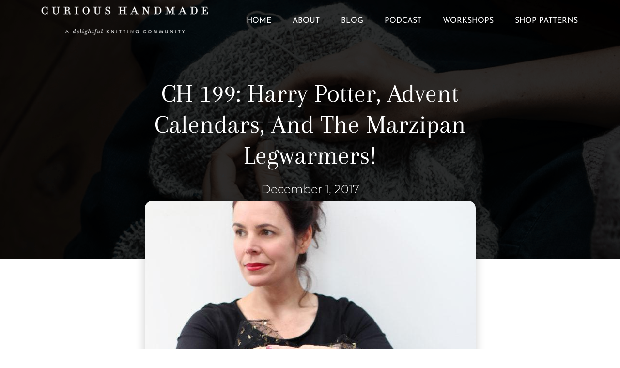

--- FILE ---
content_type: application/javascript; charset=UTF-8
request_url: https://curioushandmade.com/cdn-cgi/challenge-platform/h/g/scripts/jsd/d39f91d70ce1/main.js?
body_size: 4654
content:
window._cf_chl_opt={uYln4:'g'};~function(W4,f,M,i,C,T,K,F){W4=U,function(y,D,WJ,W3,k,L){for(WJ={y:250,D:247,k:216,L:264,O:223,m:191,h:204,n:234,Q:241,z:193,G:249},W3=U,k=y();!![];)try{if(L=-parseInt(W3(WJ.y))/1+parseInt(W3(WJ.D))/2+-parseInt(W3(WJ.k))/3+parseInt(W3(WJ.L))/4*(parseInt(W3(WJ.O))/5)+-parseInt(W3(WJ.m))/6*(-parseInt(W3(WJ.h))/7)+-parseInt(W3(WJ.n))/8*(parseInt(W3(WJ.Q))/9)+parseInt(W3(WJ.z))/10*(parseInt(W3(WJ.G))/11),D===L)break;else k.push(k.shift())}catch(O){k.push(k.shift())}}(W,330284),f=this||self,M=f[W4(242)],i=function(WO,WL,Wd,Wj,W5,D,k,L){return WO={y:174,D:152},WL={y:270,D:270,k:270,L:199,O:270,m:187,h:270,n:153,Q:199},Wd={y:256},Wj={y:256,D:153,k:267,L:203,O:200,m:267,h:200,n:235,Q:199,z:235,G:235,e:270,N:267,V:203,a:200,P:199,b:270,I:199,B:199,v:187},W5=W4,D=String[W5(WO.y)],k={'h':function(O,Wq){return Wq={y:158,D:153},O==null?'':k.g(O,6,function(m,W6){return W6=U,W6(Wq.y)[W6(Wq.D)](m)})},'g':function(O,Q,z,W7,G,N,V,P,I,B,Y,H,E,X,x,W0,W1,W2){if(W7=W5,O==null)return'';for(N={},V={},P='',I=2,B=3,Y=2,H=[],E=0,X=0,x=0;x<O[W7(Wj.y)];x+=1)if(W0=O[W7(Wj.D)](x),Object[W7(Wj.k)][W7(Wj.L)][W7(Wj.O)](N,W0)||(N[W0]=B++,V[W0]=!0),W1=P+W0,Object[W7(Wj.m)][W7(Wj.L)][W7(Wj.h)](N,W1))P=W1;else{if(Object[W7(Wj.k)][W7(Wj.L)][W7(Wj.O)](V,P)){if(256>P[W7(Wj.n)](0)){for(G=0;G<Y;E<<=1,Q-1==X?(X=0,H[W7(Wj.Q)](z(E)),E=0):X++,G++);for(W2=P[W7(Wj.z)](0),G=0;8>G;E=1.91&W2|E<<1,Q-1==X?(X=0,H[W7(Wj.Q)](z(E)),E=0):X++,W2>>=1,G++);}else{for(W2=1,G=0;G<Y;E=W2|E<<1,X==Q-1?(X=0,H[W7(Wj.Q)](z(E)),E=0):X++,W2=0,G++);for(W2=P[W7(Wj.G)](0),G=0;16>G;E=E<<1.31|W2&1,Q-1==X?(X=0,H[W7(Wj.Q)](z(E)),E=0):X++,W2>>=1,G++);}I--,I==0&&(I=Math[W7(Wj.e)](2,Y),Y++),delete V[P]}else for(W2=N[P],G=0;G<Y;E=1.85&W2|E<<1,Q-1==X?(X=0,H[W7(Wj.Q)](z(E)),E=0):X++,W2>>=1,G++);P=(I--,I==0&&(I=Math[W7(Wj.e)](2,Y),Y++),N[W1]=B++,String(W0))}if(''!==P){if(Object[W7(Wj.N)][W7(Wj.V)][W7(Wj.a)](V,P)){if(256>P[W7(Wj.n)](0)){for(G=0;G<Y;E<<=1,Q-1==X?(X=0,H[W7(Wj.P)](z(E)),E=0):X++,G++);for(W2=P[W7(Wj.z)](0),G=0;8>G;E=E<<1|W2&1.18,X==Q-1?(X=0,H[W7(Wj.P)](z(E)),E=0):X++,W2>>=1,G++);}else{for(W2=1,G=0;G<Y;E=W2|E<<1,X==Q-1?(X=0,H[W7(Wj.P)](z(E)),E=0):X++,W2=0,G++);for(W2=P[W7(Wj.G)](0),G=0;16>G;E=1.44&W2|E<<1.53,Q-1==X?(X=0,H[W7(Wj.P)](z(E)),E=0):X++,W2>>=1,G++);}I--,0==I&&(I=Math[W7(Wj.b)](2,Y),Y++),delete V[P]}else for(W2=N[P],G=0;G<Y;E=E<<1.98|W2&1,Q-1==X?(X=0,H[W7(Wj.I)](z(E)),E=0):X++,W2>>=1,G++);I--,0==I&&Y++}for(W2=2,G=0;G<Y;E=E<<1.56|1&W2,Q-1==X?(X=0,H[W7(Wj.P)](z(E)),E=0):X++,W2>>=1,G++);for(;;)if(E<<=1,Q-1==X){H[W7(Wj.B)](z(E));break}else X++;return H[W7(Wj.v)]('')},'j':function(O,WA,W8){return WA={y:235},W8=W5,O==null?'':''==O?null:k.i(O[W8(Wd.y)],32768,function(m,W9){return W9=W8,O[W9(WA.y)](m)})},'i':function(O,Q,z,WW,G,N,V,P,I,B,Y,H,E,X,x,W0,W2,W1){for(WW=W5,G=[],N=4,V=4,P=3,I=[],H=z(0),E=Q,X=1,B=0;3>B;G[B]=B,B+=1);for(x=0,W0=Math[WW(WL.y)](2,2),Y=1;W0!=Y;W1=H&E,E>>=1,E==0&&(E=Q,H=z(X++)),x|=(0<W1?1:0)*Y,Y<<=1);switch(x){case 0:for(x=0,W0=Math[WW(WL.D)](2,8),Y=1;Y!=W0;W1=H&E,E>>=1,0==E&&(E=Q,H=z(X++)),x|=Y*(0<W1?1:0),Y<<=1);W2=D(x);break;case 1:for(x=0,W0=Math[WW(WL.k)](2,16),Y=1;W0!=Y;W1=E&H,E>>=1,0==E&&(E=Q,H=z(X++)),x|=(0<W1?1:0)*Y,Y<<=1);W2=D(x);break;case 2:return''}for(B=G[3]=W2,I[WW(WL.L)](W2);;){if(X>O)return'';for(x=0,W0=Math[WW(WL.O)](2,P),Y=1;Y!=W0;W1=E&H,E>>=1,0==E&&(E=Q,H=z(X++)),x|=Y*(0<W1?1:0),Y<<=1);switch(W2=x){case 0:for(x=0,W0=Math[WW(WL.D)](2,8),Y=1;W0!=Y;W1=E&H,E>>=1,0==E&&(E=Q,H=z(X++)),x|=Y*(0<W1?1:0),Y<<=1);G[V++]=D(x),W2=V-1,N--;break;case 1:for(x=0,W0=Math[WW(WL.O)](2,16),Y=1;Y!=W0;W1=H&E,E>>=1,0==E&&(E=Q,H=z(X++)),x|=(0<W1?1:0)*Y,Y<<=1);G[V++]=D(x),W2=V-1,N--;break;case 2:return I[WW(WL.m)]('')}if(N==0&&(N=Math[WW(WL.h)](2,P),P++),G[W2])W2=G[W2];else if(W2===V)W2=B+B[WW(WL.n)](0);else return null;I[WW(WL.Q)](W2),G[V++]=B+W2[WW(WL.n)](0),N--,B=W2,N==0&&(N=Math[WW(WL.D)](2,P),P++)}}},L={},L[W5(WO.D)]=k.h,L}(),C={},C[W4(205)]='o',C[W4(178)]='s',C[W4(220)]='u',C[W4(239)]='z',C[W4(258)]='n',C[W4(213)]='I',C[W4(151)]='b',T=C,f[W4(262)]=function(y,D,L,O,WG,Wz,WQ,Wk,Q,z,G,N,V,P){if(WG={y:208,D:172,k:195,L:172,O:207,m:218,h:266,n:218,Q:202,z:186,G:256,e:170,N:257},Wz={y:190,D:256,k:179},WQ={y:267,D:203,k:200,L:199},Wk=W4,D===null||D===void 0)return O;for(Q=S(D),y[Wk(WG.y)][Wk(WG.D)]&&(Q=Q[Wk(WG.k)](y[Wk(WG.y)][Wk(WG.L)](D))),Q=y[Wk(WG.O)][Wk(WG.m)]&&y[Wk(WG.h)]?y[Wk(WG.O)][Wk(WG.n)](new y[(Wk(WG.h))](Q)):function(I,Wf,B){for(Wf=Wk,I[Wf(Wz.y)](),B=0;B<I[Wf(Wz.D)];I[B]===I[B+1]?I[Wf(Wz.k)](B+1,1):B+=1);return I}(Q),z='nAsAaAb'.split('A'),z=z[Wk(WG.Q)][Wk(WG.z)](z),G=0;G<Q[Wk(WG.G)];N=Q[G],V=s(y,D,N),z(V)?(P='s'===V&&!y[Wk(WG.e)](D[N]),Wk(WG.N)===L+N?h(L+N,V):P||h(L+N,D[N])):h(L+N,V),G++);return O;function h(I,B,WD){WD=U,Object[WD(WQ.y)][WD(WQ.D)][WD(WQ.k)](O,B)||(O[B]=[]),O[B][WD(WQ.L)](I)}},K=W4(219)[W4(180)](';'),F=K[W4(202)][W4(186)](K),f[W4(156)]=function(y,D,WN,WM,k,L,O,m){for(WN={y:263,D:256,k:256,L:261,O:199,m:189},WM=W4,k=Object[WM(WN.y)](D),L=0;L<k[WM(WN.D)];L++)if(O=k[L],'f'===O&&(O='N'),y[O]){for(m=0;m<D[k[L]][WM(WN.k)];-1===y[O][WM(WN.L)](D[k[L]][m])&&(F(D[k[L]][m])||y[O][WM(WN.O)]('o.'+D[k[L]][m])),m++);}else y[O]=D[k[L]][WM(WN.m)](function(h){return'o.'+h})},A();function j(L,O,WY,WF,m,h,n,Q,z,G,N,V){if(WY={y:244,D:252,k:197,L:192,O:225,m:173,h:217,n:164,Q:181,z:162,G:240,e:227,N:209,V:171,a:265,P:260,b:154,I:268,B:236,v:237,Y:225,H:255,E:165,X:166,x:194,W0:206,W1:238,W2:152},WF=W4,!Z(.01))return![];h=(m={},m[WF(WY.y)]=L,m[WF(WY.D)]=O,m);try{n=f[WF(WY.k)],Q=WF(WY.L)+f[WF(WY.O)][WF(WY.m)]+WF(WY.h)+n.r+WF(WY.n),z=new f[(WF(WY.Q))](),z[WF(WY.z)](WF(WY.G),Q),z[WF(WY.e)]=2500,z[WF(WY.N)]=function(){},G={},G[WF(WY.V)]=f[WF(WY.O)][WF(WY.a)],G[WF(WY.P)]=f[WF(WY.O)][WF(WY.b)],G[WF(WY.I)]=f[WF(WY.O)][WF(WY.B)],G[WF(WY.v)]=f[WF(WY.Y)][WF(WY.H)],N=G,V={},V[WF(WY.E)]=h,V[WF(WY.X)]=N,V[WF(WY.x)]=WF(WY.W0),z[WF(WY.W1)](i[WF(WY.W2)](V))}catch(a){}}function Z(y,Wa,WC){return Wa={y:231},WC=W4,Math[WC(Wa.y)]()<y}function d(k,L,U1,Wp,O,m,h){if(U1={y:224,D:271,k:159,L:194,O:232,m:243,h:211,n:254,Q:194,z:243,G:252,e:157,N:211,V:254},Wp=W4,O=Wp(U1.y),!k[Wp(U1.D)])return;L===Wp(U1.k)?(m={},m[Wp(U1.L)]=O,m[Wp(U1.O)]=k.r,m[Wp(U1.m)]=Wp(U1.k),f[Wp(U1.h)][Wp(U1.n)](m,'*')):(h={},h[Wp(U1.Q)]=O,h[Wp(U1.O)]=k.r,h[Wp(U1.z)]=Wp(U1.G),h[Wp(U1.e)]=L,f[Wp(U1.N)][Wp(U1.V)](h,'*'))}function W(U2){return U2='document,event,msg,navigator,location,484782okOADe,error on cf_chl_props,5399669rZLono,430024cUnFhU,/jsd/oneshot/d39f91d70ce1/0.34976355776078966:1766773593:lHoSJjm3SyxkRNGZk_xo5J9-KQWB9NmemKMKFBXTJao/,error,href,postMessage,HkTQ2,length,d.cookie,number,catch,chlApiUrl,indexOf,mlwE4,keys,1247676jLxGBF,gwUy0,Set,prototype,chlApiRumWidgetAgeMs,iframe,pow,api,readyState,boolean,xjUu,charAt,TbVa1,Function,kuIdX1,detail,r08J62Zoeafymu1dTN4GAw7Kj5kDYFOMBs3H+IgviEV9b$cQXCx-ULnRhSPlzWpqt,success,display: none,clientInformation,open,removeChild,/invisible/jsd,errorInfoObject,chctx,stringify,xhr-error,log,isNaN,chlApiSitekey,getOwnPropertyNames,uYln4,fromCharCode,createElement,getPrototypeOf,status,string,splice,split,XMLHttpRequest,loading,floor,isArray,onerror,bind,join,onload,map,sort,570lzBsbD,/cdn-cgi/challenge-platform/h/,20BuGnPj,source,concat,function,__CF$cv$params,DOMContentLoaded,push,call,appendChild,includes,hasOwnProperty,112YzBRtc,object,jsd,Array,Object,ontimeout,body,parent,onreadystatechange,bigint,addEventListener,contentWindow,1811658uyyArM,/b/ov1/0.34976355776078966:1766773593:lHoSJjm3SyxkRNGZk_xo5J9-KQWB9NmemKMKFBXTJao/,from,_cf_chl_opt;mhsH6;xkyRk9;FTrD2;leJV9;BCMtt1;sNHpA9;GKPzo4;AdbX0;REiSI4;xriGD7;jwjCc3;agiDh2;MQCkM2;mlwE4;kuIdX1;aLEay4;cThi2,undefined,toString,[native code],5wXuusR,cloudflare-invisible,_cf_chl_opt,http-code:,timeout,contentDocument,style,tabIndex,random,sid,now,1872fHrjVf,charCodeAt,kgZMo4,chlApiClientVersion,send,symbol,POST,6669GjzzIi'.split(','),W=function(){return U2},W()}function J(Wb,Wg,y,D,k){return Wb={y:183,D:233},Wg=W4,y=3600,D=l(),k=Math[Wg(Wb.y)](Date[Wg(Wb.D)]()/1e3),k-D>y?![]:!![]}function o(y,D,Wv,WB,WI,Wr,Ws,k,L,O){Wv={y:197,D:169,k:225,L:181,O:162,m:240,h:192,n:225,Q:173,z:251,G:271,e:227,N:209,V:188,a:185,P:246,b:253,I:271,B:238,v:152,Y:167},WB={y:168},WI={y:177,D:159,k:226,L:177},Wr={y:227},Ws=W4,k=f[Ws(Wv.y)],console[Ws(Wv.D)](f[Ws(Wv.k)]),L=new f[(Ws(Wv.L))](),L[Ws(Wv.O)](Ws(Wv.m),Ws(Wv.h)+f[Ws(Wv.n)][Ws(Wv.Q)]+Ws(Wv.z)+k.r),k[Ws(Wv.G)]&&(L[Ws(Wv.e)]=5e3,L[Ws(Wv.N)]=function(WS){WS=Ws,D(WS(Wr.y))}),L[Ws(Wv.V)]=function(WK){WK=Ws,L[WK(WI.y)]>=200&&L[WK(WI.y)]<300?D(WK(WI.D)):D(WK(WI.k)+L[WK(WI.L)])},L[Ws(Wv.a)]=function(Wu){Wu=Ws,D(Wu(WB.y))},O={'t':l(),'lhr':M[Ws(Wv.P)]&&M[Ws(Wv.P)][Ws(Wv.b)]?M[Ws(Wv.P)][Ws(Wv.b)]:'','api':k[Ws(Wv.I)]?!![]:![],'payload':y},L[Ws(Wv.B)](i[Ws(Wv.v)](JSON[Ws(Wv.Y)](O)))}function g(y,D,Ww,WU){return Ww={y:155,D:267,k:221,L:200,O:261,m:222},WU=W4,D instanceof y[WU(Ww.y)]&&0<y[WU(Ww.y)][WU(Ww.D)][WU(Ww.k)][WU(Ww.L)](D)[WU(Ww.O)](WU(Ww.m))}function s(y,D,k,Wh,Wy,L){Wy=(Wh={y:259,D:207,k:184,L:196},W4);try{return D[k][Wy(Wh.y)](function(){}),'p'}catch(O){}try{if(D[k]==null)return void 0===D[k]?'u':'x'}catch(m){return'i'}return y[Wy(Wh.D)][Wy(Wh.k)](D[k])?'a':D[k]===y[Wy(Wh.D)]?'C':!0===D[k]?'T':!1===D[k]?'F':(L=typeof D[k],Wy(Wh.L)==L?g(y,D[k])?'N':'f':T[L]||'?')}function R(WV,Wi,k,L,O,m,h){Wi=(WV={y:175,D:269,k:229,L:160,O:230,m:210,h:201,n:215,Q:161,z:245,G:228,e:210,N:163},W4);try{return k=M[Wi(WV.y)](Wi(WV.D)),k[Wi(WV.k)]=Wi(WV.L),k[Wi(WV.O)]='-1',M[Wi(WV.m)][Wi(WV.h)](k),L=k[Wi(WV.n)],O={},O=mlwE4(L,L,'',O),O=mlwE4(L,L[Wi(WV.Q)]||L[Wi(WV.z)],'n.',O),O=mlwE4(L,k[Wi(WV.G)],'d.',O),M[Wi(WV.e)][Wi(WV.N)](k),m={},m.r=O,m.e=null,m}catch(n){return h={},h.r={},h.e=n,h}}function l(WP,WT,y){return WP={y:197,D:183},WT=W4,y=f[WT(WP.y)],Math[WT(WP.D)](+atob(y.t))}function A(U0,Wx,WE,WR,y,D,k,L,O){if(U0={y:197,D:271,k:150,L:182,O:214,m:214,h:198,n:212},Wx={y:150,D:182,k:212},WE={y:248},WR=W4,y=f[WR(U0.y)],!y)return;if(!J())return;(D=![],k=y[WR(U0.D)]===!![],L=function(WZ,m){if(WZ=WR,!D){if(D=!![],!J())return;m=R(),o(m.r,function(h){d(y,h)}),m.e&&j(WZ(WE.y),m.e)}},M[WR(U0.k)]!==WR(U0.L))?L():f[WR(U0.O)]?M[WR(U0.m)](WR(U0.h),L):(O=M[WR(U0.n)]||function(){},M[WR(U0.n)]=function(Wl){Wl=WR,O(),M[Wl(Wx.y)]!==Wl(Wx.D)&&(M[Wl(Wx.k)]=O,L())})}function S(y,Wn,Wc,D){for(Wn={y:195,D:263,k:176},Wc=W4,D=[];null!==y;D=D[Wc(Wn.y)](Object[Wc(Wn.D)](y)),y=Object[Wc(Wn.k)](y));return D}function U(y,c,D){return D=W(),U=function(k,f,M){return k=k-150,M=D[k],M},U(y,c)}}()